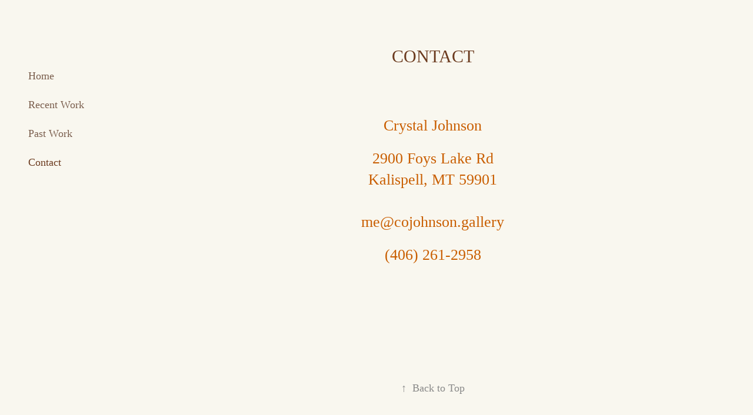

--- FILE ---
content_type: text/html; charset=utf-8
request_url: https://cojohnson.myportfolio.com/contact
body_size: 2778
content:
<!DOCTYPE HTML>
<html lang="en-US">
<head>
  <meta charset="UTF-8" />
  <meta name="viewport" content="width=device-width, initial-scale=1" />
      <meta name="keywords"  content="representational,oil paintings,artwork,art,impressionist,western,dick idol,gallery,flathead,glacier,gnp,landscape,wildlife,plein air,cojohnson,life,realistic,montana,byui,byu-idaho,alumni,painting,paintings,alla prima,demo,beautiful,picture,pictures,Crystal Johnson,Crystal Johnson art,Crystal Johnson Art,c. o. johnson,artist,portfolio,website" />
      <meta name="description"  content="Crystal Oftedahl Johnson- Official Website 
This site features representational oil paintings by #c_o_johnson, an artist who lives, works, and plays in northwestern Montana- where the wild things are." />
      <meta name="twitter:card"  content="summary_large_image" />
      <meta name="twitter:site"  content="@AdobePortfolio" />
      <meta  property="og:title" content="C_O_Johnson - Contact" />
      <meta  property="og:description" content="Crystal Oftedahl Johnson- Official Website 
This site features representational oil paintings by #c_o_johnson, an artist who lives, works, and plays in northwestern Montana- where the wild things are." />
      <meta  property="og:image" content="https://cdn.myportfolio.com/d04ac9a1-1d49-4e59-acd2-dac17ee1cce4/6fbde545-b6de-439c-90f2-aeb5dac8a3e4_rwc_0x0x1200x1200x1200.jpg?h=5348083ddbdaeacdba6029aa90ada55f" />
        <link rel="icon" href="https://cdn.myportfolio.com/d04ac9a1-1d49-4e59-acd2-dac17ee1cce4/7e3e2cc5-83a8-4167-b83d-864a80e833ce_carw_1x1x32.JPG?h=ce2786195afda80116186ebedaa27975" />
      <link rel="stylesheet" href="/dist/css/main.css" type="text/css" />
      <link rel="stylesheet" href="https://cdn.myportfolio.com/d04ac9a1-1d49-4e59-acd2-dac17ee1cce4/9afdcfc70f1499e230e040887e3bb3bb1755583394.css?h=56f002b0504f3513ec47baeb3a19d264" type="text/css" />
    <link rel="canonical" href="https://cojohnson.myportfolio.com/contact" />
      <title>C_O_Johnson - Contact</title>
    <script type="text/javascript" src="//use.typekit.net/ik/[base64].js?cb=8dae7d4d979f383d5ca1dd118e49b6878a07c580" async onload="
    try {
      window.Typekit.load();
    } catch (e) {
      console.warn('Typekit not loaded.');
    }
    "></script>
</head>
  <body class="transition-enabled">  <div class='page-background-video page-background-video-with-panel'>
  </div>
  <div class="js-responsive-nav">
    <div class="responsive-nav has-social">
      <div class="close-responsive-click-area js-close-responsive-nav">
        <div class="close-responsive-button"></div>
      </div>
          <nav data-hover-hint="nav">
      <div class="page-title">
        <a href="/home" >Home</a>
      </div>
      <div class="page-title">
        <a href="/recent-work" >Recent Work</a>
      </div>
      <div class="page-title">
        <a href="/work-1" >Past Work</a>
      </div>
      <div class="page-title">
        <a href="/contact" class="active">Contact</a>
      </div>
              <div class="social pf-nav-social" data-hover-hint="navSocialIcons">
                <ul>
                </ul>
              </div>
          </nav>
    </div>
  </div>
  <div class="site-wrap cfix js-site-wrap">
    <div class="site-container">
      <div class="site-content e2e-site-content">
        <div class="sidebar-content">
          <header class="site-header">
              <div class="logo-wrap" data-hover-hint="logo">
                    <div class="logo e2e-site-logo-text logo-text  ">
    <a href="/home" class="preserve-whitespace"></a>

</div>
              </div>
  <div class="hamburger-click-area js-hamburger">
    <div class="hamburger">
      <i></i>
      <i></i>
      <i></i>
    </div>
  </div>
          </header>
              <nav data-hover-hint="nav">
      <div class="page-title">
        <a href="/home" >Home</a>
      </div>
      <div class="page-title">
        <a href="/recent-work" >Recent Work</a>
      </div>
      <div class="page-title">
        <a href="/work-1" >Past Work</a>
      </div>
      <div class="page-title">
        <a href="/contact" class="active">Contact</a>
      </div>
                  <div class="social pf-nav-social" data-hover-hint="navSocialIcons">
                    <ul>
                    </ul>
                  </div>
              </nav>
        </div>
        <main>
  <div class="page-container" data-context="page.page.container" data-hover-hint="pageContainer">
    <section class="page standard-modules">
        <header class="page-header content" data-context="pages" data-identity="id:p5d8917dfcc6311312352b96cf9e222fe5c37be38db7367c66caee">
            <h1 class="title preserve-whitespace">Contact</h1>
            <p class="description"></p>
        </header>
      <div class="page-content js-page-content" data-context="pages" data-identity="id:p5d8917dfcc6311312352b96cf9e222fe5c37be38db7367c66caee">
        <div id="project-canvas" class="js-project-modules modules content">
          <div id="project-modules">
              
              
              
              
              
              <div class="project-module module text project-module-text align- js-project-module e2e-site-project-module-text">
  <div class="rich-text js-text-editable module-text"><div style="line-height:33px;" class="texteditor-inline-lineheight"><span style="color:#c95e00;" class="texteditor-inline-color"><span style="font-size:26px;" class="texteditor-inline-fontsize">Crystal Johnson</span></span></div><div style="line-height:33px;" class="texteditor-inline-lineheight"><span style="color:#c95e00;" class="texteditor-inline-color"><span style="font-size:26px;" class="texteditor-inline-fontsize">2900 Foys Lake Rd<br>Kalispell, MT 59901<br><br>me@cojohnson.gallery</span></span></div><div style="line-height:33px;" class="texteditor-inline-lineheight"><span style="color:#c95e00;" class="texteditor-inline-color"><span style="font-size:26px;" class="texteditor-inline-fontsize">(406) 261-2958</span></span></div><div><br></div><div><br><span style="color:#c97201;" class="texteditor-inline-color"></span></div></div>
</div>

              
              
              
              
          </div>
        </div>
      </div>
    </section>
        <section class="back-to-top" data-hover-hint="backToTop">
          <a href="#"><span class="arrow">&uarr;</span><span class="preserve-whitespace">Back to Top</span></a>
        </section>
        <a class="back-to-top-fixed js-back-to-top back-to-top-fixed-with-panel" data-hover-hint="backToTop" data-hover-hint-placement="top-start" href="#">
          <svg version="1.1" id="Layer_1" xmlns="http://www.w3.org/2000/svg" xmlns:xlink="http://www.w3.org/1999/xlink" x="0px" y="0px"
           viewBox="0 0 26 26" style="enable-background:new 0 0 26 26;" xml:space="preserve" class="icon icon-back-to-top">
          <g>
            <path d="M13.8,1.3L21.6,9c0.1,0.1,0.1,0.3,0.2,0.4c0.1,0.1,0.1,0.3,0.1,0.4s0,0.3-0.1,0.4c-0.1,0.1-0.1,0.3-0.3,0.4
              c-0.1,0.1-0.2,0.2-0.4,0.3c-0.2,0.1-0.3,0.1-0.4,0.1c-0.1,0-0.3,0-0.4-0.1c-0.2-0.1-0.3-0.2-0.4-0.3L14.2,5l0,19.1
              c0,0.2-0.1,0.3-0.1,0.5c0,0.1-0.1,0.3-0.3,0.4c-0.1,0.1-0.2,0.2-0.4,0.3c-0.1,0.1-0.3,0.1-0.5,0.1c-0.1,0-0.3,0-0.4-0.1
              c-0.1-0.1-0.3-0.1-0.4-0.3c-0.1-0.1-0.2-0.2-0.3-0.4c-0.1-0.1-0.1-0.3-0.1-0.5l0-19.1l-5.7,5.7C6,10.8,5.8,10.9,5.7,11
              c-0.1,0.1-0.3,0.1-0.4,0.1c-0.2,0-0.3,0-0.4-0.1c-0.1-0.1-0.3-0.2-0.4-0.3c-0.1-0.1-0.1-0.2-0.2-0.4C4.1,10.2,4,10.1,4.1,9.9
              c0-0.1,0-0.3,0.1-0.4c0-0.1,0.1-0.3,0.3-0.4l7.7-7.8c0.1,0,0.2-0.1,0.2-0.1c0,0,0.1-0.1,0.2-0.1c0.1,0,0.2,0,0.2-0.1
              c0.1,0,0.1,0,0.2,0c0,0,0.1,0,0.2,0c0.1,0,0.2,0,0.2,0.1c0.1,0,0.1,0.1,0.2,0.1C13.7,1.2,13.8,1.2,13.8,1.3z"/>
          </g>
          </svg>
        </a>
  </div>
              <footer class="site-footer" data-hover-hint="footer">
                <div class="footer-text">
                  Powered by <a href="http://portfolio.adobe.com" target="_blank">Adobe Portfolio</a>
                </div>
              </footer>
        </main>
      </div>
    </div>
  </div>
</body>
<script type="text/javascript">
  // fix for Safari's back/forward cache
  window.onpageshow = function(e) {
    if (e.persisted) { window.location.reload(); }
  };
</script>
  <script type="text/javascript">var __config__ = {"page_id":"p5d8917dfcc6311312352b96cf9e222fe5c37be38db7367c66caee","theme":{"name":"basic"},"pageTransition":true,"linkTransition":true,"disableDownload":false,"localizedValidationMessages":{"required":"This field is required","Email":"This field must be a valid email address"},"lightbox":{"enabled":true,"color":{"opacity":0.94,"hex":"#fff"}},"cookie_banner":{"enabled":false}};</script>
  <script type="text/javascript" src="/site/translations?cb=8dae7d4d979f383d5ca1dd118e49b6878a07c580"></script>
  <script type="text/javascript" src="/dist/js/main.js?cb=8dae7d4d979f383d5ca1dd118e49b6878a07c580"></script>
</html>
